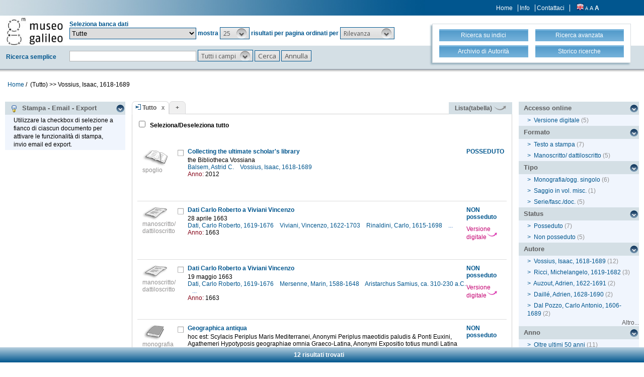

--- FILE ---
content_type: text/html;charset=UTF-8
request_url: https://opac.museogalileo.it/imss/search?h=def&s=25&q=*:*&f=authority_group_names:10727&label=Vossius,%20Isaac,%201618-1689
body_size: 55384
content:
<!DOCTYPE html PUBLIC "-//W3C//DTD XHTML 1.1//EN" "http://www.w3.org/TR/xhtml11/DTD/xhtml11.dtd">
<html xmlns="http://www.w3.org/1999/xhtml" xml:lang="it">
	<head>
		<!-- Google tag (gtag.js) --> 
  <script async src="https://www.googletagmanager.com/gtag/js?id=G-MR6699DG9Z"></script>
  <script> 
	  window.dataLayer = window.dataLayer || []; 
	  function gtag(){
		  dataLayer.push(arguments);
	  } 
	  gtag ('js', new Date()); 
	  gtag('config', 'G-MR6699DG9Z');
  </script>		<title>OseeGenius - IMSS</title>
        <meta name="description" content="" />
        <meta name="keywords" content="" />
		<meta http-equiv="Content-Type" content="text/html; charset=utf-8" />
<meta http-equiv="Content-Style-Type" content="text/css" />    
<meta name="Content-Type" content="text/html; charset=utf-8" />
<meta name="author" content="" />
<meta name="copyright" content="" />
<meta http-equiv="X-UA-Compatible" content="IE=8" />
<link rel="Shortcut icon" href="favicon.ico" type="image/x-icon" />
<link rel="stylesheet" type="text/css" href="/imss/style/style.css" />
<link rel="stylesheet" type="text/css" href="/imss/style/customer.css" />
<link rel="stylesheet" type="text/css" href="/imss/style/jquery.autocomplete.css" ></link>
<link href="/imss/style/xtree.css" rel="stylesheet" type="text/css" />
<script src="/imss/js/jquery.min.js" type="text/javascript"></script>
<script type="text/javascript">
	var _lingua=encodeURIComponent("it")
	</script>
<script src="/imss/js/functions.js" type="text/javascript" charset="utf-8"></script>
<script src="/imss/js/oseegenius.js" type="text/javascript" charset="utf-8"></script>
<script type="text/javascript" src="/imss/js/xtree.js"></script>
<!-- jQuery UI select menu -->
<script type="text/javascript" src="/imss/js/jquery-ui/jquery.ui.core.js"></script>
<script type="text/javascript" src="/imss/js/jquery-ui/jquery.ui.widget.js"></script>
<script type="text/javascript" src="/imss/js/jquery-ui/jquery.ui.position.js"></script>
<script type="text/javascript" src="/imss/js/jquery-ui/jquery.ui.selectmenu.js"></script>
<script type="text/javascript" src="/imss/js/jquery-ui/jquery.ui.button.js"></script>
<script type="text/javascript" src="/imss/js/jquery.autocomplete.js"></script>
<script type="text/javascript" src="/imss/js/jquery.prettyPhoto.js"></script>
<link type="text/css" href="/imss/js/jquery-ui/css/jquery.ui.theme.css" rel="stylesheet" />
<link type="text/css" href="/imss/js/jquery-ui/css/jquery.ui.selectmenu.css" rel="stylesheet" />
<link href="/imss/style/prettyPhoto.css" rel="stylesheet" type="text/css" />
<link href="/imss/style/bootstrap.css" rel="stylesheet" type="text/css" />
<script type="text/javascript" charset="utf-8">
	$(document).ready(function(){
		$("[rel^='prettyPhoto']").prettyPhoto({social_tools: false, deeplinking:false});
	});
</script>	
<script>		
function share(url, id)
{
	var t =url+"http"+"://"+"opac.museogalileo.it:80/imss/resource?uri="+id;
	var newWindow = window.open(t, '_new');
	newWindow.focus();
	return false;
}
</script>


 <link rel="stylesheet" type="text/css" media="print" href="style/print.css" />

		<script src="js/jquery.tools.min.js"></script>
	</head>
	
	<body class="     cr normal
">
		<p class="hide"><a href="#main">top</a></p>
		<div id="layout">
			<div id="header"><div class="row">
		<div class="row row-1">			
			<div class="col-md-4 col-md-offset-9 col-sm-offset-5 col-xs-offset-3">
							<div class="topmenu inline">
									<a href="home" title="Home">Home</a>
					<a href="info.vm" title="Info">Info</a>
											<a href="mailto:museogalileo@atcult-services.it" title="Contattaci">Contattaci</a>
									</div>
								
								<div class="languages inline">
															<a href="javascript:l10n('en')" title="English"><img src="img/flag_en.png" width="14" height="13" alt="English" /></a>				</div>
												<div class="fontsizer inline">
					<a class="fontSize normalFontSize" href="javascript:void(0)" onclick="changeFontSize('normal')" title="Visualizza caratteri piccoli">A</a>
					<a class="fontSize mediumFontSize" href="javascript:void(0)" onclick="changeFontSize('medium')" title="Visualizza caratteri normali">A</a>
					<a class="fontSize largeFontSize" href="javascript:void(0)" onclick="changeFontSize('large')" title="Visualizza caratteri grandi">A</a>
				</div>
							</div>			
		</div>	
		
		<div class="search">	
		<form name="searchForm" method="get" action="search" id="simpleSearch">
			<fieldset class="blue">
			<div class="row">
				<div class="col-md-8">
					<div class="row">
						<div class="col-md-2 hidden-sm hidden-xs">
							<div id="logo" class="inline">	
								<a href="http://www.museogalileo.it/it" target="_blank" title="Home">
									<img class="img-responsive" src="img/logo.jpg" alt="Osee Genius - IMSS" />
								</a>	
							</div>	
						</div>
						<div class="col-md-10"  style="margin-top: 10px;">	
							<div>Seleziona banca dati</div>									
														
								   						  	
							<select name="collection_data" id="permanent_select" onchange="javascript:reloadAll(this.value)">		
								<option value="0" >Tutte</option>
<option value="2" >Catalogo della biblioteca</option>
<option value="19" >Biblioteca digitale</option>
<option value="4" >Bibliografia galileiana</option>
<option value="5" >Biblioteca di Galileo</option>
<option value="14" >Archivio iconografico</option>
<option value="12" >Archivio</option>
<option value="1" >Archivio R. Museo fisica Firenze</option>
<option value="13" >Archivio Riunioni scienziati italiani</option>
<option value="16" >Collezioni museali e dei depositi</option>
<option value="20" >Fondi scientifici Comodato UNIFI</option>
<option value="15" >Risorse bibliogr. Archivi della scienza</option>							</select>	
							<span>mostra</span>			
																				
							<!-- Page size select-->
																						<select id="s" name="s"  onchange="javascript:requery(this.name,this.value)">
											       																	<option  value="5" >5</option>								<option  value="10" >10</option>								<option  value="25"  selected >25</option>								<option  value="50" >50</option>								<option  value="100" >100</option>				    		</select>
				   
							<span>risultati per pagina ordinati per</span>
				        
													
							<!-- Order by select-->
																						<select id="o" name="o" onchange="javascript:requery(this.name,this.value)">
																															<option value="score" >Rilevanza</option>
																<option value="yearAsc" >Anno &#8593;</option>
																<option value="year" >Anno &#8595;</option>
																<option value="author" >Autore</option>
																<option value="title" >Titolo</option>
																<option value="id" >Record nr. &#8595;</option>
											       		</select>  
				       	</div>
					</div>
				    <div class="row row-4">
				       	<div class="col-md-2">
				       		<div class="space">Ricerca semplice</div>	
				       	</div>
				       	<div class="col-md-10">
				       		<input type="text" class="search-field first-row" id="q" name="q" size="25" autocomplete="off"/>      
							<input type="hidden" id="v" name="v" value="l"/>
																					<select id="h" name="h">
																	<option value="any_bc" >Tutti i campi</option>
		        													<option value="title_bc" >Titolo</option>
		        													<option value="author_bc" >Autore</option>
		        													<option value="pub_bc" >Editore</option>
		        													<option value="sub_bc" >Soggetto</option>
		        													<option value="note_bc" >Nota</option>
		        						        			</select>
		       			 	<input id="search-button" type="submit" value="Cerca"/>
		        			<input id="clean-button" type="button" value="Annulla" onClick="resetAll()"/>	
		        			<span class="hidden-md hidden-lg" id="hamburger"><a class="hamburger">&#9776;</a></span>
						</div>			
					</div>
				</div>
				       				
								<div class="col-md-4 col-sm-12">
					<div id="topmenu2">
						<div class="row">									
							<div class="col-md-6 col-sm-6 col-xs-6">
								<a href="browse.do?method=initBean&lv=NRA" title="Ricerca su indici">
																	<div class="blueButton">Ricerca su indici</div>
								</a>
							</div>										
							<div class="col-md-6 col-sm-6 col-xs-6">	
								<a href="advanced?a=reset" title="Ricerca avanzata">
									<div class="blueButton">Ricerca avanzata</div>
								</a>
							</div>
						</div>
						<div class="row">		
							<div class="col-md-6 col-sm-6 col-xs-6">					
																	<a  href="authHome" title="Archivio di Autorità">
										<div class="blueButton">
											Archivio di Autorità
										</div>
									</a>
															</div>	
							<div class="col-md-6 col-sm-6 col-xs-6">
																	<a href="history" title="Storico ricerche"  class="side-panel-link">
										<div class="blueButton">Storico ricerche</div>
									</a>						
															</div>
						</div>
					</div>
				</div>
							</div>	
		</fieldset>	
		</form>	
	</div>
	</div>
	
<div id="breadcrumbs" class="hidden-sm hidden-xs">
			<style>
	a#nothrough:hover {
	border: medium none;
	text-decoration: underline;
}
</style>
	<a title="Home" href="home" style="text-decoration:none">Home</a>	
 /
										         <span id="nothrough">&nbsp;(Tutto)</span>				    			    				    				
	    									        				                		<span>>></span>
	                	
	                			    					<span>
	    						Vossius, Isaac, 1618-1689
	                		</span>
	    					<div style="display:none;" id="bd1">authority_group_names:10727</div>
	    						    					
	        																	
		</div>

	<script>
		function addCriteria (criteriaName, criteriaValue) {
			$("input[name = " + criteriaName +"]").val(criteriaValue);
		}
	</script>
	<script>
		$( "#hamburger" ).click(function() {
	  		$( "#topmenu2" ).toggle( "slow" );
		});
	</script>
		       				</div>
			<div id="container"><script>
function selectAll(checked_value,check_id){	
	var elements_to_check = document.getElementsByName('to_check');
	toggleAll(elements_to_check,checked_value,check_id);
}
</script>
<div id="colLeft">
			<div  class="sidemenu slidemenu"  style="" id="info">
		<h3><a><img src="img/trick.png" style="vertical-align:middle;">&nbsp; Stampa - Email - Export</a></h3>	
		<ul><li>Utilizzare la checkbox di selezione a fianco di ciascun documento per attivare le funzionalità di stampa, invio email ed export.</li></ul>
	</div>	
	<div class="sidemenu slidemenu" style=" display:none; " id="deselect-info">
	<h3><a><img src="img/trick.png" style="vertical-align:middle;">&nbsp; Info</a></h3>	
	<ul><li>Utilizzare <a style="cursor:pointer;" onclick="javascript:clearSelection();">questo link</a> per rimuovere la selezione effettuata.</li></ul>
	</div>
	<div class="sidemenu slidemenu" style=" display:none; " id="export-or-download">
		<h3><a style="cursor:pointer;">Selezionati (<span id="selected-export-count">0</span>)</a></h3>
		<ul>
			<li><a style="cursor:pointer;" onclick="javascript:cattura(3);" title="Stampa PAGINA corrente (f. breve)">Stampa PAGINA corrente (f. breve)</a></li>
			<li><a style="cursor:pointer;" onclick="javascript:cattura(1);" title="Stampa PAGINA corrente (f. esteso)">Stampa PAGINA corrente (f. esteso)</a></li>
			<li><a style="cursor:pointer;" onclick="javascript:ogdownloadImss('htmlShort');" title="Stampa selezione (formato breve)">Stampa selezione (formato breve)</a></li>
			<li><a style="cursor:pointer;" onclick="javascript:ogdownloadImss('html');" title="Stampa selezione (formato esteso)">Stampa selezione (formato esteso)</a></li>			
												<li id="send-by-email-html"><a rel="prettyPhoto" href="/imss/emailHtml;jsessionid=278A6F72AAB959A910B1433EFA039EB0?iframe=true&height=500&width=460">Invio email</a></li>
			<li><a style="cursor:pointer;" onclick="javascript:ogdownload('endnote');" title="Export in EndNote">Export in EndNote</a></li>
			<li><a style="cursor:pointer;" onclick="javascript:ogdownload('m21');" title="Export MARC21 (binario)">Export MARC21 (binario)</a></li>
			<li><a style="cursor:pointer;" onclick="javascript:ogdownload('tmarc');" title="Export in MARC21 (verticale)">Export in MARC21 (verticale)</a></li>
																					
		
			<li id="selected-send-count" style="display:none;"></li>
		</ul>
	</div>
			
	
</div>
<div id="colMain3">
		<div class="tabsmenu">	
		<ul>
																				<li class="active">
													<img src="img/icon-ricerca-locale.png" title="Ricerca locale"  />
												<a>Tutto</a><a href="closeTab"/><img src="img/close_small.png" title="Chiudi questo tab" alt="" class="close" /></a></li>
										<li class="add"><a href="newTab" title="Apri un nuovo tab di ricerca">+</a></li>
		</ul>
 		<div class="links">
				 											<a href="javascript:changePerspective('v','t');" title="Lista(tabella)" class="link-m21">Lista(tabella) <img src="img/freccetta.png" width="25px"></a>
								<!--<a href="javascript:changePerspective('v','ll');" title="???grouped???" class="link-m21">???grouped???</a>-->				
									</div>
	</div>
	<div class="results">
									
								<input id="select_all" style="margin-left:13px; margin-top:13px; vertical-align: bottom;" type="checkbox" onClick="javascript:selectAll(this.checked,this.id)" />
                <label style="vertical-align: middle; font-weight: bold;">&nbsp;Seleziona/Deseleziona tutto</label>
								<br/>
				<br/>
				<br/>
											 <script>
 $(function() {
  	$("imss-data").each(function(i, obj){						
   		if ($(this).find("bubble-opener")[0].scrollHeight  >  $(this).find("bubble-opener").innerHeight()) {			
				console.log("mostra i puntini");
    			/*$(this).find(".more").show();*/
		}
	});
});
 </script>

 
  <div class="item clear">
		
	<!-- immagine logo del tipo documento-->
	<div class="imss-image">
					<div class="attribute">
				<img src="img/format/essay.gif" alt="" class="format" />
				<div class="imss-image-text">spoglio</div>
			</div>
			</div>
	
	<!-- status posseduti -->
		<div class="imss-status">
					<b>POSSEDUTO</b>
					</div>	
	
	<!-- record data-->
	<div class="imss-data">
		<a id="check_link" class="check_link" href="javascript:toggle2('1020196', 'select_all')" title=""><img id="check_1020196"  name="to_check" src="img/checked_false.png" alt=""/></a>
				<span class="title"><b><a href="resource?uri=1020196&v=l&dcnr=0">	Collecting the ultimate scholar's library
</a></b></span>
		
				
					

<div>
	<span class="attribute" style="color: black">	the Bibliotheca Vossiana
</span>
	<span class="attribute">
	    				    					<a style="color: #00568E;" href='search?h=def&s=25&q=*:*&f=authority_group_names:132843&label=Balsem, Astrid C.'>	Balsem, Astrid C.
</a>&nbsp;&nbsp;
				    				    					<a style="color: #00568E;" href='search?h=def&s=25&q=*:*&f=authority_group_names:10727&label=Vossius, Isaac, 1618-1689'>	Vossius, Isaac, 1618-1689
</a>&nbsp;&nbsp;
				    	</span>
        	<span class="attrField">Anno:</span> <span class="attrValue">2012</span>
	 


</div>



</table>				 	</div>
	<div id="tooltip">
		<table>
		       <tr><td><span>	Balsem, Astrid C.
</span></td></tr>
		
		<tr><td><span class="tooltip-title"><b>	Collecting the ultimate scholar's library : the Bibliotheca Vossiana / Astrid C. Balsem
</b></span></td></tr>
	
		
	
						<tr><td><span>In: 	Isaac Vossius (1618-1689). p. 281-309
</span></td></tr>
				
</table>	</div>

	
	
</div>											 <script>
 $(function() {
  	$("imss-data").each(function(i, obj){						
   		if ($(this).find("bubble-opener")[0].scrollHeight  >  $(this).find("bubble-opener").innerHeight()) {			
				console.log("mostra i puntini");
    			/*$(this).find(".more").show();*/
		}
	});
});
 </script>

 
  <div class="item clear">
		
	<!-- immagine logo del tipo documento-->
	<div class="imss-image">
					<div class="attribute">
				<img src="img/format/mdat.gif" alt="" class="format" />
				<div class="imss-image-text">manoscritto/ dattiloscritto</div>
			</div>
			</div>
	
	<!-- status posseduti -->
		<div class="imss-status">
					<b>NON posseduto</b>
							<span class="attribute digital-version-text"><a target="_blank" href="http://bibdig.museogalileo.it/Teca/Viewer?an=000000026410">
				Versione digitale<img src="img/freccettaN.png" style="width: 30%; vertical-align: super;">
			</a></span>
			</div>	
	
	<!-- record data-->
	<div class="imss-data">
		<a id="check_link" class="check_link" href="javascript:toggle2('26410', 'select_all')" title=""><img id="check_26410"  name="to_check" src="img/checked_false.png" alt=""/></a>
				<span class="title"><b><a href="resource?uri=26410&v=l&dcnr=2">	Dati Carlo Roberto a Viviani Vincenzo
</a></b></span>
		
				
					

<div>
	<span class="attribute" style="color: black">	28 aprile 1663
</span>
	<span class="attribute">
	    				    					<a style="color: #00568E;" href='search?h=def&s=25&q=*:*&f=authority_group_names:1573&label=Dati, Carlo Roberto, 1619-1676'>	Dati, Carlo Roberto, 1619-1676
</a>&nbsp;&nbsp;
				    				    					<a style="color: #00568E;" href='search?h=def&s=25&q=*:*&f=authority_group_names:1738&label=Viviani, Vincenzo, 1622-1703'>	Viviani, Vincenzo, 1622-1703
</a>&nbsp;&nbsp;
				    				    					<a style="color: #00568E;" href='search?h=def&s=25&q=*:*&f=authority_group_names:10409&label=Rinaldini, Carlo, 1615-1698'>	Rinaldini, Carlo, 1615-1698
</a>&nbsp;&nbsp;
				    				    										<span style="color: #206CBF;">...</span>
								    				    									    				    									    				    									    	</span>
        	<span class="attrField">Anno:</span> <span class="attrValue">1663</span>
	 


</div>



</table>				 	</div>
	<div id="tooltip">
		<table>
		       <tr><td><span>	Dati, Carlo Roberto, 1619-1676, mittente
</span></td></tr>
		
		<tr><td><span class="tooltip-title"><b>	Dati Carlo Roberto a Viviani Vincenzo, 28 aprile 1663
</b></span></td></tr>
	
		
	
						<tr><td><span>In: 	Gal. 254 doc. 119, c. 234r-235v
</span></td></tr>
				
</table>	</div>

	
	
</div>											 <script>
 $(function() {
  	$("imss-data").each(function(i, obj){						
   		if ($(this).find("bubble-opener")[0].scrollHeight  >  $(this).find("bubble-opener").innerHeight()) {			
				console.log("mostra i puntini");
    			/*$(this).find(".more").show();*/
		}
	});
});
 </script>

 
  <div class="item clear">
		
	<!-- immagine logo del tipo documento-->
	<div class="imss-image">
					<div class="attribute">
				<img src="img/format/mdat.gif" alt="" class="format" />
				<div class="imss-image-text">manoscritto/ dattiloscritto</div>
			</div>
			</div>
	
	<!-- status posseduti -->
		<div class="imss-status">
					<b>NON posseduto</b>
							<span class="attribute digital-version-text"><a target="_blank" href="http://bibdig.museogalileo.it/Teca/Viewer?an=000000026411">
				Versione digitale<img src="img/freccettaN.png" style="width: 30%; vertical-align: super;">
			</a></span>
			</div>	
	
	<!-- record data-->
	<div class="imss-data">
		<a id="check_link" class="check_link" href="javascript:toggle2('26411', 'select_all')" title=""><img id="check_26411"  name="to_check" src="img/checked_false.png" alt=""/></a>
				<span class="title"><b><a href="resource?uri=26411&v=l&dcnr=8">	Dati Carlo Roberto a Viviani Vincenzo
</a></b></span>
		
				
					

<div>
	<span class="attribute" style="color: black">	19 maggio 1663
</span>
	<span class="attribute">
	    				    					<a style="color: #00568E;" href='search?h=def&s=25&q=*:*&f=authority_group_names:1573&label=Dati, Carlo Roberto, 1619-1676'>	Dati, Carlo Roberto, 1619-1676
</a>&nbsp;&nbsp;
				    				    					<a style="color: #00568E;" href='search?h=def&s=25&q=*:*&f=authority_group_names:1279&label=Mersenne, Marin, 1588-1648'>	Mersenne, Marin, 1588-1648
</a>&nbsp;&nbsp;
				    				    					<a style="color: #00568E;" href='search?h=def&s=25&q=*:*&f=authority_group_names:10307&label=Aristarchus Samius, ca. 310-230 a.C.'>	Aristarchus Samius, ca. 310-230 a.C.
</a>&nbsp;&nbsp;
				    				    										<span style="color: #206CBF;">...</span>
								    				    									    				    									    				    									    				    									    				    									    				    									    				    									    				    									    	</span>
        	<span class="attrField">Anno:</span> <span class="attrValue">1663</span>
	 


</div>



</table>				 	</div>
	<div id="tooltip">
		<table>
		       <tr><td><span>	Dati, Carlo Roberto, 1619-1676, mittente
</span></td></tr>
		
		<tr><td><span class="tooltip-title"><b>	Dati Carlo Roberto a Viviani Vincenzo, 19 maggio 1663
</b></span></td></tr>
	
		
	
						<tr><td><span>In: 	Gal. 254 doc. 120, c. 236r-237v
</span></td></tr>
				
</table>	</div>

	
	
</div>											 <script>
 $(function() {
  	$("imss-data").each(function(i, obj){						
   		if ($(this).find("bubble-opener")[0].scrollHeight  >  $(this).find("bubble-opener").innerHeight()) {			
				console.log("mostra i puntini");
    			/*$(this).find(".more").show();*/
		}
	});
});
 </script>

 
  <div class="item clear">
		
	<!-- immagine logo del tipo documento-->
	<div class="imss-image">
					<div class="attribute">
				<img src="img/format/m.gif" alt="" class="format" />
				<div class="imss-image-text">monografia</div>
			</div>
			</div>
	
	<!-- status posseduti -->
		<div class="imss-status">
					<b>NON posseduto</b>
					</div>	
	
	<!-- record data-->
	<div class="imss-data">
		<a id="check_link" class="check_link" href="javascript:toggle2('177666', 'select_all')" title=""><img id="check_177666"  name="to_check" src="img/checked_false.png" alt=""/></a>
				<span class="title"><b><a href="resource?uri=177666&v=l&dcnr=4">	Geographica antiqua
</a></b></span>
		
				
					

<div>
	<span class="attribute" style="color: black">	hoc est: Scylacis Periplus Maris Mediterranei, Anonymi Periplus maeotidis paludis & Ponti Euxini, Agathemeri Hypotyposis geographiae omnia Graeco-Latina, Anonymi Expositio totius mundi Latina
</span>
	<span class="attribute">
	    				    					<a style="color: #00568E;" href='search?h=def&s=25&q=*:*&f=authority_group_names:15029&label=Gronovius, Jacobus, 1645-1716'>	Gronovius, Jacobus, 1645-1716
</a>&nbsp;&nbsp;
				    				    					<a style="color: #00568E;" href='search?h=def&s=25&q=*:*&f=authority_group_names:10727&label=Vossius, Isaac, 1618-1689'>	Vossius, Isaac, 1618-1689
</a>&nbsp;&nbsp;
				    				    					<a style="color: #00568E;" href='search?h=def&s=25&q=*:*&f=authority_group_names:10786&label=Nuyl, Samuel ten, 1635-1688'>	Nuyl, Samuel ten, 1635-1688
</a>&nbsp;&nbsp;
				    				    										<span style="color: #206CBF;">...</span>
								    	</span>
        	<span class="attrField">Anno:</span> <span class="attrValue">1697</span>
	 


</div>



</table>				 	</div>
	<div id="tooltip">
		<table>
		       <tr><td><span>	Gronovius, Jacobus, 1645-1716
</span></td></tr>
		
		<tr><td><span class="tooltip-title"><b>	Geographica antiqua : hoc est: Scylacis Periplus Maris Mediterranei, Anonymi Periplus maeotidis paludis & Ponti Euxini, Agathemeri Hypotyposis geographiae omnia Graeco-Latina, Anonymi Expositio totius mundi Latina / cum notis Isaaci Vossii, Jac. Palmerii, Samuelis Tennulii ; edente Jacobo Gronovio cujus accedunt emendationes.
</b></span></td></tr>
	
		
						<tr><td><span>	Lugduni Batavorum : apud J. Luchtmans, 1697.
</span></td></tr>
			
		
</table>	</div>

	
	
</div>											 <script>
 $(function() {
  	$("imss-data").each(function(i, obj){						
   		if ($(this).find("bubble-opener")[0].scrollHeight  >  $(this).find("bubble-opener").innerHeight()) {			
				console.log("mostra i puntini");
    			/*$(this).find(".more").show();*/
		}
	});
});
 </script>

 
  <div class="item clear">
		
	<!-- immagine logo del tipo documento-->
	<div class="imss-image">
					<div class="attribute">
				<img src="img/format/m.gif" alt="" class="format" />
				<div class="imss-image-text">monografia</div>
			</div>
			</div>
	
	<!-- status posseduti -->
		<div class="imss-status">
					<b>POSSEDUTO</b>
					</div>	
	
	<!-- record data-->
	<div class="imss-data">
		<a id="check_link" class="check_link" href="javascript:toggle2('316855', 'select_all')" title=""><img id="check_316855"  name="to_check" src="img/checked_false.png" alt=""/></a>
				<span class="title"><b><a href="resource?uri=316855&v=l&dcnr=6">	Geographica antiqua
</a></b></span>
		
				
					

<div>
	<span class="attribute" style="color: black">	[Microform] : hoc est: Scylacis Periplus Maris Mediterranei, Anonymi Periplus maeotidis paludis & Ponti Euxini, Agathemeri Hypotyposis geographiae omnia Graeco-Latina, Anonymi Expositio totius mundi Latina
</span>
	<span class="attribute">
	    				    					<a style="color: #00568E;" href='search?h=def&s=25&q=*:*&f=authority_group_names:15029&label=Gronovius, Jacobus, 1645-1716'>	Gronovius, Jacobus, 1645-1716
</a>&nbsp;&nbsp;
				    				    					<a style="color: #00568E;" href='search?h=def&s=25&q=*:*&f=authority_group_names:10727&label=Vossius, Isaac, 1618-1689'>	Vossius, Isaac, 1618-1689
</a>&nbsp;&nbsp;
				    				    					<a style="color: #00568E;" href='search?h=def&s=25&q=*:*&f=authority_group_names:15031&label=Agathemerus, sec. I a.C.-I d.C.'>	Agathemerus, sec. I a.C.-I d.C.
</a>&nbsp;&nbsp;
				    				    										<span style="color: #206CBF;">...</span>
								    	</span>
        	<span class="attrField">Anno:</span> <span class="attrValue">1697</span>
	 


</div>



</table>				 	</div>
	<div id="tooltip">
		<table>
			
		<tr><td><span class="tooltip-title"><b>	Geographica antiqua [Microform] : hoc est: Scylacis Periplus Maris Mediterranei, Anonymi Periplus maeotidis paludis & Ponti Euxini, Agathemeri Hypotyposis geographiae omnia Graeco-Latina, Anonymi Expositio totius mundi Latina / cum notis Isaci Vossii, Jac. Palmerii, Sam. Tennulii ; edente Jacobo Gronovio cujus accedunt emendationes.
</b></span></td></tr>
	
		
						<tr><td><span>	Lugduni Batavorum : J. Luchtmans, 1697.
</span></td></tr>
			
		
</table>	</div>

	
	
</div>											 <script>
 $(function() {
  	$("imss-data").each(function(i, obj){						
   		if ($(this).find("bubble-opener")[0].scrollHeight  >  $(this).find("bubble-opener").innerHeight()) {			
				console.log("mostra i puntini");
    			/*$(this).find(".more").show();*/
		}
	});
});
 </script>

 
  <div class="item clear">
		
	<!-- immagine logo del tipo documento-->
	<div class="imss-image">
					<div class="attribute">
				<img src="img/format/m.gif" alt="" class="format" />
				<div class="imss-image-text">monografia</div>
			</div>
			</div>
	
	<!-- status posseduti -->
		<div class="imss-status">
					<b>POSSEDUTO</b>
							<span class="attribute digital-version-text"><a target="_blank" href="http://bibdig.museogalileo.it/Teca/Viewer?an=000000300921">
				Versione digitale<img src="img/freccettaN.png" style="width: 30%; vertical-align: super;">
			</a></span>
			</div>	
	
	<!-- record data-->
	<div class="imss-data">
		<a id="check_link" class="check_link" href="javascript:toggle2('300921', 'select_all')" title=""><img id="check_300921"  name="to_check" src="img/checked_false.png" alt=""/></a>
				<span class="title"><b><a href="resource?uri=300921&v=l&dcnr=0">	Le guidon de la nauigation, ou, Traicté du mouuement de la mer et des vents traduit du latin d'Isaac Vossius
</a></b></span>
		
				
					

<div>
	<span class="attribute" style="color: black">	ou la cause de tous les differents flux, reflux & courans qui se font par toutes les mers du monde est enseignée auec l'origine des vents & la raison de leur differentes qualitez qui causent la fertilité ou sterilité des terres.
</span>
	<span class="attribute">
	    				    					<a style="color: #00568E;" href='search?h=def&s=25&q=*:*&f=authority_group_names:10727&label=Vossius, Isaac, 1618-1689'>	Vossius, Isaac, 1618-1689
</a>&nbsp;&nbsp;
				    				    					<a style="color: #00568E;" href='search?h=def&s=25&q=*:*&f=authority_group_names:10728&label=Le Chastelain de Crécy, sec. XVII'>	Le Chastelain de Crécy, sec. XVII
</a>&nbsp;&nbsp;
				    	</span>
        	<span class="attrField">Anno:</span> <span class="attrValue">1665</span>
	 


</div>



</table>				 	</div>
	<div id="tooltip">
		<table>
		       <tr><td><span>	Vossius, Isaac, 1618-1689
</span></td></tr>
		
		<tr><td><span class="tooltip-title"><b>	Le guidon de la nauigation, ou, Traicté du mouuement de la mer et des vents traduit du latin d'Isaac Vossius : ou la cause de tous les differents flux, reflux & courans qui se font par toutes les mers du monde est enseignée auec l'origine des vents & la raison de leur differentes qualitez qui causent la fertilité ou sterilité des terres.
</b></span></td></tr>
	
		
						<tr><td><span>	A Paris : chez Francois Clousier ..., 1665.
</span></td></tr>
			
		
</table>	</div>

	
	
</div>											 <script>
 $(function() {
  	$("imss-data").each(function(i, obj){						
   		if ($(this).find("bubble-opener")[0].scrollHeight  >  $(this).find("bubble-opener").innerHeight()) {			
				console.log("mostra i puntini");
    			/*$(this).find(".more").show();*/
		}
	});
});
 </script>

 
  <div class="item clear">
		
	<!-- immagine logo del tipo documento-->
	<div class="imss-image">
					<div class="attribute">
				<img src="img/format/m.gif" alt="" class="format" />
				<div class="imss-image-text">monografia</div>
			</div>
			</div>
	
	<!-- status posseduti -->
		<div class="imss-status">
					<b>POSSEDUTO</b>
							<span class="attribute digital-version-text"><a target="_blank" href="http://bibdig.museogalileo.it/Teca/Viewer?an=000000301016">
				Versione digitale<img src="img/freccettaN.png" style="width: 30%; vertical-align: super;">
			</a></span>
			</div>	
	
	<!-- record data-->
	<div class="imss-data">
		<a id="check_link" class="check_link" href="javascript:toggle2('301016', 'select_all')" title=""><img id="check_301016"  name="to_check" src="img/checked_false.png" alt=""/></a>
				<span class="title"><b><a href="resource?uri=301016&v=l&dcnr=2">	Isaaci Vossi De motu marium et ventorum liber
</a></b></span>
		
				
					

<div>
	<span class="attribute">
	    				    					<a style="color: #00568E;" href='search?h=def&s=25&q=*:*&f=authority_group_names:10727&label=Vossius, Isaac, 1618-1689'>	Vossius, Isaac, 1618-1689
</a>&nbsp;&nbsp;
				    	</span>
        	<span class="attrField">Anno:</span> <span class="attrValue">1663</span>
	 


</div>



</table>				 	</div>
	<div id="tooltip">
		<table>
		       <tr><td><span>	Vossius, Isaac, 1618-1689
</span></td></tr>
		
		<tr><td><span class="tooltip-title"><b>	Isaaci Vossi De motu marium et ventorum liber
</b></span></td></tr>
	
		
						<tr><td><span>	Hagae-Comitis : ex Typographia Adriani Vlacq, 1663.
</span></td></tr>
			
		
</table>	</div>

	
	
</div>											 <script>
 $(function() {
  	$("imss-data").each(function(i, obj){						
   		if ($(this).find("bubble-opener")[0].scrollHeight  >  $(this).find("bubble-opener").innerHeight()) {			
				console.log("mostra i puntini");
    			/*$(this).find(".more").show();*/
		}
	});
});
 </script>

 
  <div class="item clear">
		
	<!-- immagine logo del tipo documento-->
	<div class="imss-image">
					<div class="attribute">
				<img src="img/format/m.gif" alt="" class="format" />
				<div class="imss-image-text">monografia</div>
			</div>
			</div>
	
	<!-- status posseduti -->
		<div class="imss-status">
					<b>POSSEDUTO</b>
					</div>	
	
	<!-- record data-->
	<div class="imss-data">
		<a id="check_link" class="check_link" href="javascript:toggle2('316508', 'select_all')" title=""><img id="check_316508"  name="to_check" src="img/checked_false.png" alt=""/></a>
				<span class="title"><b><a href="resource?uri=316508&v=l&dcnr=1">	Isaaci Vossi De motu marium et ventorum liber
</a></b></span>
		
				
					

<div>
	<span class="attribute" style="color: black">	[Microform]
</span>
	<span class="attribute">
	    				    					<a style="color: #00568E;" href='search?h=def&s=25&q=*:*&f=authority_group_names:10727&label=Vossius, Isaac, 1618-1689'>	Vossius, Isaac, 1618-1689
</a>&nbsp;&nbsp;
				    	</span>
        	<span class="attrField">Anno:</span> <span class="attrValue">1663</span>
	 


</div>



</table>				 	</div>
	<div id="tooltip">
		<table>
		       <tr><td><span>	Vossius, Isaac, 1618-1689
</span></td></tr>
		
		<tr><td><span class="tooltip-title"><b>	Isaaci Vossi De motu marium et ventorum liber [Microform]
</b></span></td></tr>
	
		
						<tr><td><span>	Hagae-Comitis : Ex typographia A. Vlacq, 1663.
</span></td></tr>
			
		
</table>	</div>

	
	
</div>											 <script>
 $(function() {
  	$("imss-data").each(function(i, obj){						
   		if ($(this).find("bubble-opener")[0].scrollHeight  >  $(this).find("bubble-opener").innerHeight()) {			
				console.log("mostra i puntini");
    			/*$(this).find(".more").show();*/
		}
	});
});
 </script>

 
  <div class="item clear">
		
	<!-- immagine logo del tipo documento-->
	<div class="imss-image">
					<div class="attribute">
				<img src="img/format/mdat.gif" alt="" class="format" />
				<div class="imss-image-text">manoscritto/ dattiloscritto</div>
			</div>
			</div>
	
	<!-- status posseduti -->
		<div class="imss-status">
					<b>POSSEDUTO</b>
					</div>	
	
	<!-- record data-->
	<div class="imss-data">
		<a id="check_link" class="check_link" href="javascript:toggle2('1034044', 'select_all')" title=""><img id="check_1034044"  name="to_check" src="img/checked_false.png" alt=""/></a>
				<span class="title"><b><a href="resource?uri=1034044&v=l&dcnr=9">	Quaderno II
</a></b></span>
		
				
					

<div>
	<span class="attribute" style="color: black">	1970
</span>
	<span class="attribute">
	    				    					<a style="color: #00568E;" href='search?h=def&s=25&q=*:*&f=authority_group_names:1513&label=Rossi, Paolo, 1923-2012'>	Rossi, Paolo, 1923-2012
</a>&nbsp;&nbsp;
				    				    					<a style="color: #00568E;" href='search?h=def&s=25&q=*:*&f=authority_group_names:13525&label=Horn, Georg, 1620-1670'>	Horn, Georg, 1620-1670
</a>&nbsp;&nbsp;
				    				    					<a style="color: #00568E;" href='search?h=def&s=25&q=*:*&f=authority_group_names:80963&label=La Peyrere, Isaac de, 1596-1676'>	La Peyrere, Isaac de, 1596-1676
</a>&nbsp;&nbsp;
				    				    										<span style="color: #206CBF;">...</span>
								    				    									    				    									    				    									    				    									    				    									    	</span>
	<span class="attribute" style="color: black;">	Regesto: -- 1. "Shuckford" / [P. Rossi] (ms., c. 212-236, 1 c., 1970) -- 2. "La Peyrère et polem. Schook, Ursin, Prieur" / [P. Rossi] (ms., c. 237-283, 1 c., 1970) -- 3. "Tyson,...
</span>
        	<span class="attrField">Anno:</span> <span class="attrValue">1970</span>
	 


</div>



</table>				 	</div>
	<div id="tooltip">
		<table>
			
		<tr><td><span class="tooltip-title"><b>	Quaderno II, 1970
</b></span></td></tr>
	
		
	
						<tr><td><span>In: 	Miscellanea Rossi VII: Studi e ricerche al Wolfson College della Cambridge University. 1970
</span></td></tr>
				
</table>	</div>

	
	
</div>											 <script>
 $(function() {
  	$("imss-data").each(function(i, obj){						
   		if ($(this).find("bubble-opener")[0].scrollHeight  >  $(this).find("bubble-opener").innerHeight()) {			
				console.log("mostra i puntini");
    			/*$(this).find(".more").show();*/
		}
	});
});
 </script>

 
  <div class="item clear">
		
	<!-- immagine logo del tipo documento-->
	<div class="imss-image">
					<div class="attribute">
				<img src="img/format/mdat.gif" alt="" class="format" />
				<div class="imss-image-text">manoscritto/ dattiloscritto</div>
			</div>
			</div>
	
	<!-- status posseduti -->
		<div class="imss-status">
					<b>NON posseduto</b>
							<span class="attribute digital-version-text"><a target="_blank" href="http://bibdig.museogalileo.it/Teca/Viewer?an=000000027974">
				Versione digitale<img src="img/freccettaN.png" style="width: 30%; vertical-align: super;">
			</a></span>
			</div>	
	
	<!-- record data-->
	<div class="imss-data">
		<a id="check_link" class="check_link" href="javascript:toggle2('27974', 'select_all')" title=""><img id="check_27974"  name="to_check" src="img/checked_false.png" alt=""/></a>
				<span class="title"><b><a href="resource?uri=27974&v=l&dcnr=6">	Ricci Michelangelo a Medici Leopoldo (de')
</a></b></span>
		
				
					

<div>
	<span class="attribute" style="color: black">	21 agosto 1674
</span>
	<span class="attribute">
	    				    					<a style="color: #00568E;" href='search?h=def&s=25&q=*:*&f=authority_group_names:1572&label=Ricci, Michelangelo, 1619-1682'>	Ricci, Michelangelo, 1619-1682
</a>&nbsp;&nbsp;
				    				    					<a style="color: #00568E;" href='search?h=def&s=25&q=*:*&f=authority_group_names:3571&label=Medici, Leopoldo de', 1617-1675'>	Medici, Leopoldo de', 1617-1675
</a>&nbsp;&nbsp;
				    				    					<a style="color: #00568E;" href='search?h=def&s=25&q=*:*&f=authority_group_names:10727&label=Vossius, Isaac, 1618-1689'>	Vossius, Isaac, 1618-1689
</a>&nbsp;&nbsp;
				    				    										<span style="color: #206CBF;">...</span>
								    				    									    				    									    				    									    	</span>
	<span class="attribute" style="color: black;">	Riferisce alcune osservazioni sull'eclisse e la sua attività per quanto riguarda i canocchiali
</span>
        	<span class="attrField">Anno:</span> <span class="attrValue">1674</span>
	 


</div>



</table>				 	</div>
	<div id="tooltip">
		<table>
		       <tr><td><span>	Ricci, Michelangelo, 1619-1682, mittente
</span></td></tr>
		
		<tr><td><span class="tooltip-title"><b>	Ricci Michelangelo a Medici Leopoldo (de'), 21 agosto 1674
</b></span></td></tr>
	
		
	
						<tr><td><span>In: 	Gal. 279 doc. 79, c. 147r-148r
</span></td></tr>
				
</table>	</div>

	
	
</div>											 <script>
 $(function() {
  	$("imss-data").each(function(i, obj){						
   		if ($(this).find("bubble-opener")[0].scrollHeight  >  $(this).find("bubble-opener").innerHeight()) {			
				console.log("mostra i puntini");
    			/*$(this).find(".more").show();*/
		}
	});
});
 </script>

 
  <div class="item clear">
		
	<!-- immagine logo del tipo documento-->
	<div class="imss-image">
					<div class="attribute">
				<img src="img/format/mdat.gif" alt="" class="format" />
				<div class="imss-image-text">manoscritto/ dattiloscritto</div>
			</div>
			</div>
	
	<!-- status posseduti -->
		<div class="imss-status">
					<b>NON posseduto</b>
					</div>	
	
	<!-- record data-->
	<div class="imss-data">
		<a id="check_link" class="check_link" href="javascript:toggle2('30350', 'select_all')" title=""><img id="check_30350"  name="to_check" src="img/checked_false.png" alt=""/></a>
				<span class="title"><b><a href="resource?uri=30350&v=l&dcnr=8">	Ricci Michelangelo a Medici Leopoldo (de')
</a></b></span>
		
				
					

<div>
	<span class="attribute" style="color: black">	21 agosto 1674
</span>
	<span class="attribute">
	    				    					<a style="color: #00568E;" href='search?h=def&s=25&q=*:*&f=authority_group_names:1572&label=Ricci, Michelangelo, 1619-1682'>	Ricci, Michelangelo, 1619-1682
</a>&nbsp;&nbsp;
				    				    					<a style="color: #00568E;" href='search?h=def&s=25&q=*:*&f=authority_group_names:12540&label=Auzout, Adrien, 1622-1691'>	Auzout, Adrien, 1622-1691
</a>&nbsp;&nbsp;
				    				    					<a style="color: #00568E;" href='search?h=def&s=25&q=*:*&f=authority_group_names:117966&label=Daillé, Adrien, 1628-1690'>	Daillé, Adrien, 1628-1690
</a>&nbsp;&nbsp;
				    				    										<span style="color: #206CBF;">...</span>
								    				    									    				    									    				    									    	</span>
        	<span class="attrField">Anno:</span> <span class="attrValue">1674</span>
	 


</div>



</table>				 	</div>
	<div id="tooltip">
		<table>
		       <tr><td><span>	Ricci, Michelangelo, 1619-1682, mittente
</span></td></tr>
		
		<tr><td><span class="tooltip-title"><b>	Ricci Michelangelo a Medici Leopoldo (de'), 21 agosto 1674
</b></span></td></tr>
	
		
	
						<tr><td><span>In: 	Gal. 315 doc. 183, c. 439r-440r
</span></td></tr>
				
</table>	</div>

	
	
</div>											 <script>
 $(function() {
  	$("imss-data").each(function(i, obj){						
   		if ($(this).find("bubble-opener")[0].scrollHeight  >  $(this).find("bubble-opener").innerHeight()) {			
				console.log("mostra i puntini");
    			/*$(this).find(".more").show();*/
		}
	});
});
 </script>

 
  <div class="item clear">
		
	<!-- immagine logo del tipo documento-->
	<div class="imss-image">
					<div class="attribute">
				<img src="img/format/m.gif" alt="" class="format" />
				<div class="imss-image-text">monografia</div>
			</div>
			</div>
	
	<!-- status posseduti -->
		<div class="imss-status">
					<b>POSSEDUTO</b>
					</div>	
	
	<!-- record data-->
	<div class="imss-data">
		<a id="check_link" class="check_link" href="javascript:toggle2('316704', 'select_all')" title=""><img id="check_316704"  name="to_check" src="img/checked_false.png" alt=""/></a>
				<span class="title"><b><a href="resource?uri=316704&v=l&dcnr=7">	A treatise concerning the motion of the seas and winds
</a></b></span>
		
				
					

<div>
	<span class="attribute" style="color: black">	[Microform]
</span>
	<span class="attribute">
	    				    					<a style="color: #00568E;" href='search?h=def&s=25&q=*:*&f=authority_group_names:10727&label=Vossius, Isaac, 1618-1689'>	Vossius, Isaac, 1618-1689
</a>&nbsp;&nbsp;
				    	</span>
        	<span class="attrField">Anno:</span> <span class="attrValue">1677</span>
	 


</div>



</table>				 	</div>
	<div id="tooltip">
		<table>
		       <tr><td><span>	Vossius, Isaac, 1618-1689
</span></td></tr>
		
		<tr><td><span class="tooltip-title"><b>	A treatise concerning the motion of the seas and winds [Microform] / written in Latine by Isaac Vossius and translated for the use of the publick, but particularly such as go to sea.
</b></span></td></tr>
	
		
						<tr><td><span>	London : Printed by H.C. for Henry Brome, 1677.
</span></td></tr>
			
		
</table>	</div>

	
	
</div>											</div>
	<!-- END results -->
	<div id="navigator">	
							
															<span class="navigation-result"><strong>12 risultati trovati</strong></span>
			</div>
</div>
<div id="colRight">
						
		
	
	
	


	     										     <div class="sidemenu slidemenu">
		<h3><a href="#" title="Accesso online">Accesso online</a></h3>
		<ul>
							            		<li>
    					    												<span class="angular">></span>
							<a href='javascript:filter("dig_or_onl","DIG")'>Versione digitale</a>
    						<span class="count"> (5)</span>
    					                	</li>
				    				</ul>
		 	 </div>
    	     										     <div class="sidemenu slidemenu">
		<h3><a href="#" title="Formato">Formato</a></h3>
		<ul>
							            		<li>
    					    												<span class="angular">></span>
							<a href='javascript:filter("format","print")'>Testo a stampa</a>
    						<span class="count"> (7)</span>
    					                	</li>
				    						            		<li>
    					    												<span class="angular">></span>
							<a href='javascript:filter("format","mdat")'>Manoscritto/ dattiloscritto</a>
    						<span class="count"> (5)</span>
    					                	</li>
				    				</ul>
		 	 </div>
    	     										     <div class="sidemenu slidemenu">
		<h3><a href="#" title="Tipo">Tipo</a></h3>
		<ul>
							            		<li>
    					    												<span class="angular">></span>
							<a href='javascript:filter("bibliographic_level","m")'>Monografia/ogg. singolo</a>
    						<span class="count"> (6)</span>
    					                	</li>
				    						            		<li>
    					    												<span class="angular">></span>
							<a href='javascript:filter("bibliographic_level","a")'>Saggio in vol. misc.</a>
    						<span class="count"> (1)</span>
    					                	</li>
				    						            		<li>
    					    												<span class="angular">></span>
							<a href='javascript:filter("bibliographic_level","d")'>Serie/fasc./doc.</a>
    						<span class="count"> (5)</span>
    					                	</li>
				    				</ul>
		 	 </div>
    	     										     <div class="sidemenu slidemenu">
		<h3><a href="#" title="Status">Status</a></h3>
		<ul>
							            		<li>
    					    												<span class="angular">></span>
							<a href='javascript:filter("status","CATpos")'>Posseduto</a>
    						<span class="count"> (7)</span>
    					                	</li>
				    						            		<li>
    					    												<span class="angular">></span>
							<a href='javascript:filter("status","NOpos")'>Non posseduto</a>
    						<span class="count"> (5)</span>
    					                	</li>
				    				</ul>
		 	 </div>
    	 	 	 	     												<div class="sidemenu slidemenu">
			<h3><a href="#" title="Autore">Autore</a></h3>
			<ul>
									    					
    					        					<li>
    							    							    								<span class="angular">></span>
    								<a href="javascript:filter('author_facet','Vossius, Isaac, 1618-1689')">Vossius, Isaac, 1618-1689</a>
    								<span class="count"> (12)</span>
    							            				</li>
    																			    					
    					        					<li>
    							    							    								<span class="angular">></span>
    								<a href="javascript:filter('author_facet','Ricci, Michelangelo, 1619-1682')">Ricci, Michelangelo, 1619-1682</a>
    								<span class="count"> (3)</span>
    							            				</li>
    																			    					
    					        					<li>
    							    							    								<span class="angular">></span>
    								<a href="javascript:filter('author_facet','Auzout, Adrien, 1622-1691')">Auzout, Adrien, 1622-1691</a>
    								<span class="count"> (2)</span>
    							            				</li>
    																			    					
    					        					<li>
    							    							    								<span class="angular">></span>
    								<a href="javascript:filter('author_facet','Daill\u00E9, Adrien, 1628-1690')">Daillé, Adrien, 1628-1690</a>
    								<span class="count"> (2)</span>
    							            				</li>
    																			    					
    					        					<li>
    							    							    								<span class="angular">></span>
    								<a href="javascript:filter('author_facet','Dal Pozzo, Carlo Antonio, 1606-1689')">Dal Pozzo, Carlo Antonio, 1606-1689</a>
    								<span class="count"> (2)</span>
    							            				</li>
    																																																																							</ul>
							<div style="text-align:right;"><a style="color:#575757" href='/imss/showAll;jsessionid=278A6F72AAB959A910B1433EFA039EB0?f=author_facet'>Altro...</a></div>
			        </div>		
	 	     										     <div class="sidemenu slidemenu">
		<h3><a href="#" title="Anno">Anno</a></h3>
		<ul>
							            		<li>
    					    												<span class="angular">></span>
							<a href='javascript:filter("publication_date_interval","fmt50y")'>Oltre ultimi 50 anni</a>
    						<span class="count"> (11)</span>
    					                	</li>
				    						            		<li>
    					    												<span class="angular">></span>
							<a href='javascript:filter("publication_date_interval","el50y")'>Ultimi 50 anni</a>
    						<span class="count"> (1)</span>
    					                	</li>
				    				</ul>
		 	 </div>
    	     										     <div class="sidemenu slidemenu">
		<h3><a href="#" title="Lingua">Lingua</a></h3>
		<ul>
							            		<li>
    					    												<span class="angular">></span>
							<a href='javascript:filter("language","ita")'>Italiano</a>
    						<span class="count"> (5)</span>
    					                	</li>
				    						            		<li>
    					    												<span class="angular">></span>
							<a href='javascript:filter("language","lat")'>Latino</a>
    						<span class="count"> (5)</span>
    					                	</li>
				    						            		<li>
    					    												<span class="angular">></span>
							<a href='javascript:filter("language","eng")'>Inglese</a>
    						<span class="count"> (3)</span>
    					                	</li>
				    						            		<li>
    					    												<span class="angular">></span>
							<a href='javascript:filter("language","dut")'>Olandese</a>
    						<span class="count"> (1)</span>
    					                	</li>
				    						            		<li>
    					    												<span class="angular">></span>
							<a href='javascript:filter("language","fre")'>Francese</a>
    						<span class="count"> (1)</span>
    					                	</li>
				    				</ul>
		 	 </div>
    	     												<div class="sidemenu slidemenu">
			<h3><a href="#" title="Editore">Editore</a></h3>
			<ul>
									    					
    					        					<li>
    							    							    								<span class="angular">></span>
    								<a href="javascript:filter('publisher_name','Ex typographia A. Vlacq')">Ex typographia A. Vlacq</a>
    								<span class="count"> (1)</span>
    							            				</li>
    																			    					
    					        					<li>
    							    							    								<span class="angular">></span>
    								<a href="javascript:filter('publisher_name','J. Luchtmans')">J. Luchtmans</a>
    								<span class="count"> (1)</span>
    							            				</li>
    																			    					
    					        					<li>
    							    							    								<span class="angular">></span>
    								<a href="javascript:filter('publisher_name','Printed by H.C. for Henry Brome')">Printed by H.C. for Henry Brome</a>
    								<span class="count"> (1)</span>
    							            				</li>
    																			    					
    					        					<li>
    							    							    								<span class="angular">></span>
    								<a href="javascript:filter('publisher_name','apud J. Luchtmans')">apud J. Luchtmans</a>
    								<span class="count"> (1)</span>
    							            				</li>
    																			    					
    					        					<li>
    							    							    								<span class="angular">></span>
    								<a href="javascript:filter('publisher_name','chez Francois Clousier ...')">chez Francois Clousier ...</a>
    								<span class="count"> (1)</span>
    							            				</li>
    																										</ul>
							<div style="text-align:right;"><a style="color:#575757" href='/imss/showAll;jsessionid=278A6F72AAB959A910B1433EFA039EB0?f=publisher_name'>Altro...</a></div>
			        </div>		
	 	     												<div class="sidemenu slidemenu">
			<h3><a href="#" title="Serie">Serie</a></h3>
			<ul>
							</ul>
			        </div>		
	 	     												<div class="sidemenu slidemenu">
			<h3><a href="#" title="Disciplina/Argomento">Disciplina/Argomento</a></h3>
			<ul>
									    					
    					        					<li>
    							    							    								<span class="angular">></span>
    								<a href="javascript:filter('topical_subject_ita','Notizie di libri')">Notizie di libri</a>
    								<span class="count"> (2)</span>
    							            				</li>
    																			    					
    					        					<li>
    							    							    								<span class="angular">></span>
    								<a href="javascript:filter('topical_subject_ita','Argomenti privati')">Argomenti privati</a>
    								<span class="count"> (1)</span>
    							            				</li>
    																			    					
    					        					<li>
    							    							    								<span class="angular">></span>
    								<a href="javascript:filter('topical_subject_ita','Scienze -- Persone')">Scienze -- Persone</a>
    								<span class="count"> (1)</span>
    							            				</li>
    																	</ul>
			        </div>		
	 	     												<div class="sidemenu slidemenu">
			<h3><a href="#" title="Soggetto geografico">Soggetto geografico</a></h3>
			<ul>
									    					
    					        					<li>
    							    							    								<span class="angular">></span>
    								<a href="javascript:filter('geographic_subject_ita','Firenze -- provenienza')">Firenze -- provenienza</a>
    								<span class="count"> (2)</span>
    							            				</li>
    																			    					
    					        					<li>
    							    							    								<span class="angular">></span>
    								<a href="javascript:filter('geographic_subject_ita','Roma -- destinazione')">Roma -- destinazione</a>
    								<span class="count"> (2)</span>
    							            				</li>
    																			    					
    					        					<li>
    							    							    								<span class="angular">></span>
    								<a href="javascript:filter('geographic_subject_ita','Roma -- provenienza')">Roma -- provenienza</a>
    								<span class="count"> (2)</span>
    							            				</li>
    																			    					
    					        					<li>
    							    							    								<span class="angular">></span>
    								<a href="javascript:filter('geographic_subject_ita','Firenze -- destinazione')">Firenze -- destinazione</a>
    								<span class="count"> (1)</span>
    							            				</li>
    																	</ul>
			        </div>		
	 	 	 	 	     												<div class="sidemenu slidemenu">
			<h3><a href="#" title="Soggetto persona / ente">Soggetto persona / ente</a></h3>
			<ul>
									    					
    					        					<li>
    							    							    								<span class="angular">></span>
    								<a href="javascript:filter('subject_author_ita','Vossius, Isaac, 1618-1689')">Vossius, Isaac, 1618-1689</a>
    								<span class="count"> (1)</span>
    							            				</li>
    																	</ul>
			        </div>		
	 	     												<div class="sidemenu slidemenu">
			<h3><a href="#" title="Keyword">Keyword</a></h3>
			<ul>
							</ul>
			        </div>		
	 	 	     												<div class="sidemenu slidemenu">
			<h3><a href="#" title="Sudd. cronologiche">Sudd. cronologiche</a></h3>
			<ul>
									    					
    					        					<li>
    							    							    								<span class="angular">></span>
    								<a href="javascript:filter('chronological_subject_ita','Secolo XVII')">Secolo XVII</a>
    								<span class="count"> (1)</span>
    							            				</li>
    																	</ul>
			        </div>		
	 
</div>
<div class="clear"></div>	
<script>
	$(document).ready(function() {
		var imgs = document.getElementsByName('to_check');
		if (imgs != null && imgs != undefined && imgs.length != 0)
		{
			var checkedAll = true;
			for (i=0; i <imgs.length; i++) 
			{
				if($(imgs[i]).attr("src").indexOf("true") == -1)
				{
					 document.getElementById("select_all").checked=false;
					 return;
				}
			}
		}		
		document.getElementById("select_all").checked=true;
	});
</script>
</div>
			<div id="footer"><!-- <a href="#" title="">Credits e informazioni</a> -->
powered by <a href="https://www.atcult.it" target="_new">@Cult </a>
 Rome, Italy.</div>
		</div>
    	    		<script type="text/javascript" charset="utf-8">
    			$(document).ready(function(){
    				$(".bubble-opener").tooltip({
						predelay:5,
						delay:200
					});
					
					availability();
    			});
    		</script>	
    		</body>
</html>